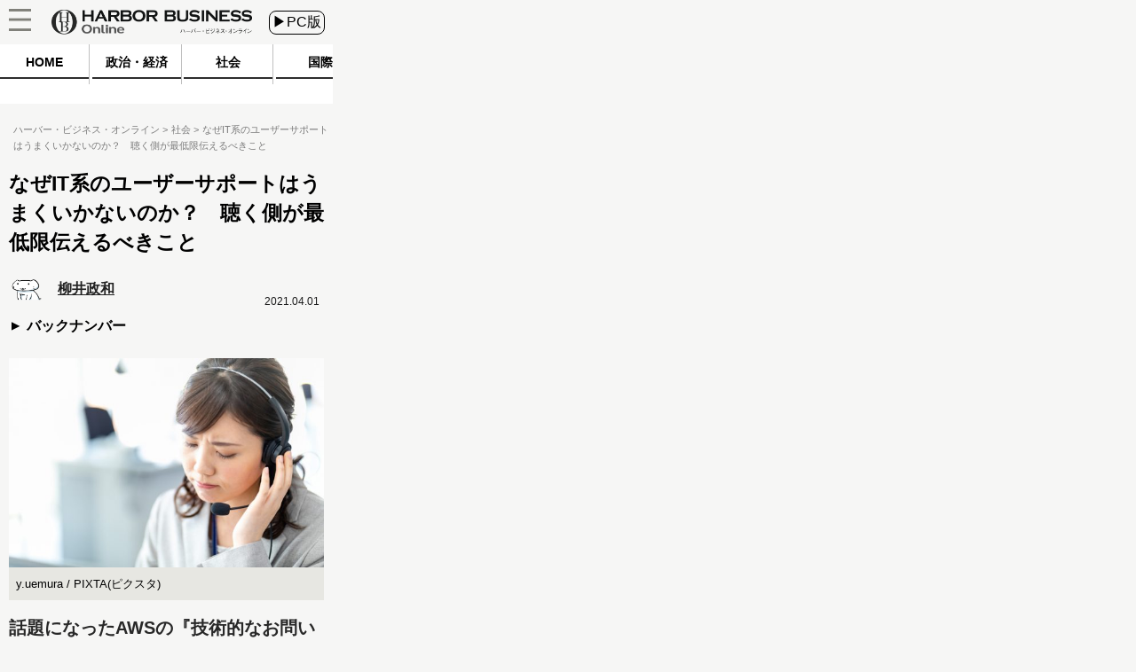

--- FILE ---
content_type: text/html
request_url: https://hbol.jp/241828/?cx_clicks_art_mdl=9_img
body_size: 13484
content:
<!DOCTYPE html>
<html lang="ja">
    <head>
        <!-- Google Tag Manager -->
        <script>(function(w,d,s,l,i){w[l]=w[l]||[];w[l].push({'gtm.start':
                                                              new Date().getTime(),event:'gtm.js'});var f=d.getElementsByTagName(s)[0],
                j=d.createElement(s),dl=l!='dataLayer'?'&l='+l:'';j.async=true;j.src=
                    'https://www.googletagmanager.com/gtm.js?id='+i+dl;f.parentNode.insertBefore(j,f);
                                    })(window,document,'script','dataLayer','GTM-M7PFR8N');</script>
        <!-- End Google Tag Manager -->
                <meta charset="UTF-8" />
        <title>なぜIT系のユーザーサポートはうまくいかないのか？　聴く側が最低限伝えるべきこと « ハーバー・ビジネス・オンライン</title>
                <meta name="author" content="柳井政和" />
                <link rel="stylesheet" type="text/css" media="all" href="https://hbol.jp/wp-content/themes/hbo_2018/static/css/normalize.css?20171110" />
        <link rel="stylesheet" type="text/css" media="all" href="https://hbol.jp/wp-content/themes/hbo_2018/static/css/style.css?1624502679" />

        <link rel="stylesheet" type="text/css" media="all" href="https://hbol.jp/wp-content/themes/hbo_2018_SP/static/css/old.css?1562555942" />
        <link rel="stylesheet" type="text/css" media="all" href="https://hbol.jp/wp-content/themes/hbo_2018_SP/static/css/SP.css?1624502679" />

        <meta name="copyright" content="&copy;扶桑社" />
        <meta name="mixi-check-robots" content="noimage">
         
        <meta name="cXenseParse:fpi-pubday" content="20210401"/>
        <meta name="cXenseParse:fpi-pubmonth" content="202104"/>
        <meta name="cXenseParse:fpi-pubyear" content="2021"/>
        <meta name="cXenseParse:fpi-author" content="柳井政和" />
        <meta name="cXenseParse:fpi-tag" content="ユーザーサポート" />
        <meta name="cXenseParse:fpi-category" content="社会" />
        <meta name="cXenseParse:fpi-series" content="ゲーム開発者が見たギークニュース" />
        <meta name="cXenseParse:fpi-tieup" content="false" />

        <meta property="article:published_time" content="2021-04-01T08:31:46+09:00"/>
        <meta property="article:modified_time" content="2021-04-01T08:31:46+09:00"/>


        <meta name="cXenseParse:pageclass" content="article"/>
        <meta name="cXenseParse:articleid" content="241828"/>

        <meta property="og:title" content="なぜIT系のユーザーサポートはうまくいかないのか？　聴く側が最低限伝えるべきこと « ハーバー・ビジネス・オンライン" />
                <meta property="og:type" content="article" />
                <meta property="og:image" content="https://hbol.jp/wp-content/uploads/2021/03/pixta_64101887_S.jpg" />
        <meta property="fb:app_id" content="245329482260717" />
        
        <link rel="apple-touch-icon" href="https://hbol.jp/wp-content/themes/hbo_2018/static/img/apple-touch-icon-precomposed.png" type="image/png">
        <link rel="apple-touch-icon" href="https://hbol.jp/wp-content/themes/hbo_2018/static/img/apple-touch-icon.png" type="image/png">
        <link rel="apple-touch-icon" sizes="114x114" href="https://hbol.jp/wp-content/themes/hbo_2018/static/img/apple-touch-icon-114x114-precomposed.png" type="image/png">
        <link rel="apple-touch-icon" sizes="114x114" href="https://hbol.jp/wp-content/themes/hbo_2018/static/img/apple-touch-icon-114x114.png" type="image/png">
        <link rel="apple-touch-icon" sizes="120x120" href="https://hbol.jp/wp-content/themes/hbo_2018/static/img/apple-touch-icon-120x120-precomposed.png" type="image/png">
        <link rel="apple-touch-icon" sizes="120x120" href="https://hbol.jp/wp-content/themes/hbo_2018/static/img/apple-touch-icon-120x120.png" type="image/png">
        <link rel="apple-touch-icon" sizes="144x144" href="https://hbol.jp/wp-content/themes/hbo_2018/static/img/apple-touch-icon-144x144-precomposed.png" type="image/png">
        <link rel="apple-touch-icon" sizes="144x144" href="https://hbol.jp/wp-content/themes/hbo_2018/static/img/apple-touch-icon-144x144.png" type="image/png">
        <link rel="apple-touch-icon" sizes="152x152" href="https://hbol.jp/wp-content/themes/hbo_2018/static/img/apple-touch-icon-152x152-precomposed.png" type="image/png">
        <link rel="apple-touch-icon" sizes="152x152" href="https://hbol.jp/wp-content/themes/hbo_2018/static/img/apple-touch-icon-152x152.png" type="image/png">
        <link rel="apple-touch-icon" sizes="180x180" href="https://hbol.jp/wp-content/themes/hbo_2018/static/img/apple-touch-icon-180x180-precomposed.png" type="image/png">
        <link rel="apple-touch-icon" sizes="180x180" href="https://hbol.jp/wp-content/themes/hbo_2018/static/img/apple-touch-icon-180x180.png" type="image/png">
        <link rel="apple-touch-icon" sizes="57x57" href="https://hbol.jp/wp-content/themes/hbo_2018/static/img/apple-touch-icon-57x57-precomposed.png" type="image/png">
        <link rel="apple-touch-icon" sizes="57x57" href="https://hbol.jp/wp-content/themes/hbo_2018/static/img/apple-touch-icon-57x57.png" type="image/png">
        <link rel="apple-touch-icon" sizes="60x60" href="https://hbol.jp/wp-content/themes/hbo_2018/static/img/apple-touch-icon-60x60-precomposed.png" type="image/png">
        <link rel="apple-touch-icon" sizes="60x60" href="https://hbol.jp/wp-content/themes/hbo_2018/static/img/apple-touch-icon-60x60.png" type="image/png">
        <link rel="apple-touch-icon" sizes="72x72" href="https://hbol.jp/wp-content/themes/hbo_2018/static/img/apple-touch-icon-72x72-precomposed.png" type="image/png">
        <link rel="apple-touch-icon" sizes="72x72" href="https://hbol.jp/wp-content/themes/hbo_2018/static/img/apple-touch-icon-72x72.png" type="image/png">
        <link rel="apple-touch-icon" sizes="76x76" href="https://hbol.jp/wp-content/themes/hbo_2018/static/img/apple-touch-icon-76x76-precomposed.png" type="image/png">
        <link rel="apple-touch-icon" sizes="76x76" href="https://hbol.jp/wp-content/themes/hbo_2018/static/img/apple-touch-icon-76x76.png" type="image/png">

        <link rel="icon" sizes="310x150" href="https://hbol.jp/wp-content/themes/hbo_2018/static/img/mstile-310x150.png" type="image/png">
        <link rel="icon" sizes="70x70" href="https://hbol.jp/wp-content/themes/hbo_2018/static/img/mstile-70x70.png" type="image/png">
        <link rel="icon" sizes="310x310" href="https://hbol.jp/wp-content/themes/hbo_2018/static/img/mstile-310x310.png" type="image/png">
        <link rel="icon" sizes="144x144" href="https://hbol.jp/wp-content/themes/hbo_2018/static/img/mstile-144x144.png" type="image/png">
        <link rel="icon" sizes="150x150" href="https://hbol.jp/wp-content/themes/hbo_2018/static/img/mstile-150x150.png" type="image/png">

        <link rel="icon" href="https://hbol.jp/wp-content/themes/hbo_2018/static/img/browserconfig.xml">
        <link rel="icon" href="https://hbol.jp/wp-content/themes/hbo_2018/static/img/favicon.ico">
        <link rel="icon" href="https://hbol.jp/wp-content/themes/hbo_2018/static/img/manifest.json">

        <link rel="icon" sizes="128x128" href="https://hbol.jp/wp-content/themes/hbo_2018/static/img/icon-128x128.png" type="image/png">
        <link rel="icon" sizes="144x144" href="https://hbol.jp/wp-content/themes/hbo_2018/static/img/icon-144x144.png" type="image/png">
        <link rel="icon" sizes="152x152" href="https://hbol.jp/wp-content/themes/hbo_2018/static/img/icon-152x152.png" type="image/png">
        <link rel="icon" sizes="160x160" href="https://hbol.jp/wp-content/themes/hbo_2018/static/img/icon-160x160.png" type="image/png">
        <link rel="icon" sizes="16x16" href="https://hbol.jp/wp-content/themes/hbo_2018/static/img/icon-16x16.png" type="image/png">
        <link rel="icon" sizes="192x192" href="https://hbol.jp/wp-content/themes/hbo_2018/static/img/icon-192x192.png" type="image/png">
        <link rel="icon" sizes="196x196" href="https://hbol.jp/wp-content/themes/hbo_2018/static/img/icon-196x196.png" type="image/png">
        <link rel="icon" sizes="24x24" href="https://hbol.jp/wp-content/themes/hbo_2018/static/img/icon-24x24.png" type="image/png">
        <link rel="icon" sizes="256x256" href="https://hbol.jp/wp-content/themes/hbo_2018/static/img/icon-256x256.png" type="image/png">
        <link rel="icon" sizes="32x32" href="https://hbol.jp/wp-content/themes/hbo_2018/static/img/icon-32x32.png" type="image/png">
        <link rel="icon" sizes="36x36" href="https://hbol.jp/wp-content/themes/hbo_2018/static/img/icon-36x36.png" type="image/png">
        <link rel="icon" sizes="384x384" href="https://hbol.jp/wp-content/themes/hbo_2018/static/img/icon-384x384.png" type="image/png">
        <link rel="icon" sizes="48x48" href="https://hbol.jp/wp-content/themes/hbo_2018/static/img/icon-48x48.png" type="image/png">
        <link rel="icon" sizes="512x512" href="https://hbol.jp/wp-content/themes/hbo_2018/static/img/icon-512x512.png" type="image/png">
        <link rel="icon" sizes="72x72" href="https://hbol.jp/wp-content/themes/hbo_2018/static/img/icon-72x72.png" type="image/png">
        <link rel="icon" sizes="96x96" href="https://hbol.jp/wp-content/themes/hbo_2018/static/img/icon-96x96.png" type="image/png">

        <link rel="icon" sizes="128x128" href="https://hbol.jp/wp-content/themes/hbo_2018/static/img/android-chrome-128x128.png" type="image/png">
        <link rel="icon" sizes="48x48" href="https://hbol.jp/wp-content/themes/hbo_2018/static/img/android-chrome-48x48.png" type="image/png">
        <link rel="icon" sizes="72x72" href="https://hbol.jp/wp-content/themes/hbo_2018/static/img/android-chrome-72x72.png" type="image/png">
        <link rel="icon" sizes="96x96" href="https://hbol.jp/wp-content/themes/hbo_2018/static/img/android-chrome-96x96.png" type="image/png">
        <link rel="icon" sizes="512x512" href="https://hbol.jp/wp-content/themes/hbo_2018/static/img/android-chrome-512x512.png" type="image/png">
        <link rel="icon" sizes="36x36" href="https://hbol.jp/wp-content/themes/hbo_2018/static/img/android-chrome-36x36.png" type="image/png">
        <link rel="icon" sizes="384x384" href="https://hbol.jp/wp-content/themes/hbo_2018/static/img/android-chrome-384x384.png" type="image/png">
        <link rel="icon" sizes="256x256" href="https://hbol.jp/wp-content/themes/hbo_2018/static/img/android-chrome-256x256.png" type="image/png">
        <link rel="icon" sizes="192x192" href="https://hbol.jp/wp-content/themes/hbo_2018/static/img/android-chrome-192x192.png" type="image/png">
        <link rel="icon" sizes="152x152" href="https://hbol.jp/wp-content/themes/hbo_2018/static/img/android-chrome-152x152.png" type="image/png">
        <link rel="icon" sizes="144x144" href="https://hbol.jp/wp-content/themes/hbo_2018/static/img/android-chrome-144x144.png" type="image/png">
        
        <link href="https://plus.google.com/104029019402983388967" rel="publisher" />
        
<!-- META Tags added by Add-Meta-Tags WordPress plugin. Get it at: http://www.g-loaded.eu/ -->
<meta name="description" content="話題になったAWSの『技術的なお問い合わせに関するガイドライン』年度末、年度初めは、慣れない仕事をすることが多い。一年に一度の仕事をしたり、業務の引き継ぎで新しい仕事に触れたりする。そうした時、疑問…" />
<meta property="og:description" content="話題になったAWSの『技術的なお問い合わせに関するガイドライン』年度末、年度初めは、慣れない仕事をすることが多い。一年に一度の仕事をしたり、業務の引き継ぎで新しい仕事に触れたりする。そうした時、疑問…" />
<meta property="twitter:description" content="話題になったAWSの『技術的なお問い合わせに関するガイドライン』年度末、年度初めは、慣れない仕事をすることが多い。一年に一度の仕事をしたり、業務の引き継ぎで新しい仕事に触れたりする。そうした時、疑問…" />
<meta name="keywords" content="社会, ユーザーサポート" />
<meta name="news_keywords" content="社会, ユーザーサポート" />


<link rel='dns-prefetch' href='//s.w.org' />
<link rel="alternate" type="application/rss+xml" title="ハーバー・ビジネス・オンライン &raquo; フィード" href="https://hbol.jp/feed" />
<link rel="alternate" type="application/rss+xml" title="ハーバー・ビジネス・オンライン &raquo; コメントフィード" href="https://hbol.jp/comments/feed" />
<link rel='stylesheet' id='wp-block-library-css'  href='https://hbol.jp/wp-includes/css/dist/block-library/style.min.css?ver=5.2.4' type='text/css' media='all' />
<link rel='stylesheet' id='cptchStylesheet-css'  href='https://hbol.jp/wp-content/plugins/captcha/css/style.css?ver=5.2.4' type='text/css' media='all' />
<link rel='stylesheet' id='contact-form-7-css'  href='https://hbol.jp/wp-content/plugins/contact-form-7/includes/css/styles.css?ver=5.1.4' type='text/css' media='all' />
<link rel='stylesheet' id='toc-screen-css'  href='https://hbol.jp/wp-content/plugins/table-of-contents-plus/screen.min.css?ver=1509' type='text/css' media='all' />
<link rel='stylesheet' id='wpt-twitter-feed-css'  href='https://hbol.jp/wp-content/plugins/wp-to-twitter/css/twitter-feed.css?ver=5.2.4' type='text/css' media='all' />
<script type='text/javascript' src='https://hbol.jp/wp-includes/js/jquery/jquery.js?ver=1.12.4-wp'></script>
<script type='text/javascript' src='https://hbol.jp/wp-includes/js/jquery/jquery-migrate.min.js?ver=1.4.1'></script>
<link rel='https://api.w.org/' href='https://hbol.jp/wp-json/' />
<link rel='prev' title='「コロナは風邪」論者が自らも感染。「地獄」と語る壮絶な闘病生活の果てに感じたこと' href='https://hbol.jp/241769' />
<link rel='next' title='売れないラッパーはいない。『売れない売り方』があるだけだ。コピーライター・アスベストが考えるラッパーの売り方＜ダメリーマン成り上がり道　＃41＞' href='https://hbol.jp/241648' />
<link rel="canonical" href="https://hbol.jp/241828" />
<link rel='shortlink' href='https://hbol.jp/?p=241828' />
<link rel="alternate" type="application/json+oembed" href="https://hbol.jp/wp-json/oembed/1.0/embed?url=https%3A%2F%2Fhttps://hbol.jp%2F241828" />
<link rel="alternate" type="text/xml+oembed" href="https://hbol.jp/wp-json/oembed/1.0/embed?url=https%3A%2F%2Fhttps://hbol.jp%2F241828&#038;format=xml" />
<link rel="stylesheet" type="text/css" media="all" href="https://hbol.jp/wp-content/plugins/single-post-widget/style.css" />
                <meta name="twitter:card" content="summary_large_image">
        <meta name="twitter:site" content="@hboljp">
        <meta name="twitter:title" content="なぜIT系のユーザーサポートはうまくいかないのか？　聴く側が最低限伝えるべきこと « ハーバー・ビジネス・オンライン">
        <meta name="twitter:image" content="https://hbol.jp/wp-content/uploads/2021/03/pixta_64101887_S.jpg">
        
        <script type='text/javascript'>
            jQuery(window).load(function(){
                $sp_ad_head = jQuery('#sp_ad_head');
                $textwidget = jQuery('#sp_ad_head>.textwidget');
                $transform = jQuery($textwidget).css('transform').match(/\((.+)\)/)[1].split(', ')[0];
                if($transform != undefined && jQuery($sp_ad_head).height() * $transform != 0){
                    jQuery($sp_ad_head).height(jQuery($sp_ad_head).height() * $transform);
                    jQuery($textwidget).css('visibility','visible');
                }else{
                    jQuery($textwidget).css('visibility','visible');
                }
            });

        </script>
        <script type='text/javascript' src='https://hbol.jp/wp-includes/js/jquery/jquery.js?ver=1.4.4'></script>
        <script type='text/javascript' src='https://hbol.jp/wp-content/themes/hbo_2018_SP/sp.js?1'></script>
        <script type="text/javascript" async="" src="https://cdn.treasuredata.com/sdk/1.7.1/td.min.js"></script>
        <script id="facebook-jssdk" src="//connect.facebook.net/ja_JP/sdk.js#xfbml=1&amp;version=v2.5"></script>

        <meta name="msapplication-TileColor" content="#ff2472">
        <meta name="theme-color" content="#ffffff">
        <meta property="og:locale" content="ja_JP">
        <meta property="og:type" content="website">
        <link rel="dns-prefetch" href="//ajax.googleapis.com">
        <link rel="dns-prefetch" href="//maxcdn.bootstrapcdn.com">
        <link rel="dns-prefetch" href="//s.w.org">
        <link href='https://fonts.googleapis.com/css?family=Lato:400,400italic' rel='stylesheet' type='text/css'>

        <!-- /wp_head -->
        <script src="//scdn.line-apps.com/n/line_it/thirdparty/loader.min.js" async="async" defer="defer"></script>
        <meta name="viewport" content="width=375px">
                
			<div class="textwidget"><script type="text/javascript" src="//csm.cxpublic.com/Fusosha.js"></script></div>
		
    </head>
    <body class="main-color">
        <!-- Google Tag Manager (noscript) -->
        <noscript><iframe src="https://www.googletagmanager.com/ns.html?id=GTM-M7PFR8N"
                          height="0" width="0" style="display:none;visibility:hidden"></iframe></noscript>
        <!-- End Google Tag Manager (noscript) -->
                <div id="wrapper"></div>
        <div class="outer-header">
            <div id="header-mover">
                <header class="header main-color Horizontal">
                    <div class="hedder-inner Horizontal">
                        <h1><a href="https://hbol.jp/" alt="ハーバー・ビジネス・オンライン">
                            <div class="header_logo img-div"></div>
                            </a>
                        </h1>
                        <a href="https://hbol.jp/pc/241828">
                            <div class="change_device">
                                ▶PC版
                            </div>
                        </a>
                        <div class="icon_menu">
                            <div class="menu">
                                <div id="header">
                                    <p id="openMenu">
                                        <a href="#">
                                            <div class="menu image-div"></div>
                                        </a>
                                    </p>
                                </div>

<!-- cached_time=2021-06-24 11:44:41 name:sp_hmb-navi-->
                                <div id="layerMenu">
                                    <img id="closeMenu" src="https://hbol.jp/wp-content/themes/hbo_2018_SP/static/img/close.png" alt="閉じる" width="37" height="37">
                                    <ul>
                                                <li>
                                                    <span class="menu-square"></span>
                                                    <a href="https://hbol.jp/category/political?cx_clicks_hmb-navi=political">
                                                        政治・経済                                                    </a>
                                                    >
                                                    </li>
                                                                                                    <li>
                                                    <span class="menu-square"></span>
                                                    <a href="https://hbol.jp/category/society?cx_clicks_hmb-navi=society">
                                                        社会                                                    </a>
                                                    >
                                                    </li>
                                                                                                    <li>
                                                    <span class="menu-square"></span>
                                                    <a href="https://hbol.jp/category/global?cx_clicks_hmb-navi=global">
                                                        国際                                                    </a>
                                                    >
                                                    </li>
                                                                                                    <li>
                                                    <span class="menu-square"></span>
                                                    <a href="https://hbol.jp/category/it?cx_clicks_hmb-navi=it">
                                                        科学                                                    </a>
                                                    >
                                                    </li>
                                                                                                    <li>
                                                    <span class="menu-square"></span>
                                                    <a href="https://hbol.jp/category/lifehack?cx_clicks_hmb-navi=lifehack">
                                                        カルチャー・スポーツ                                                    </a>
                                                    >
                                                    </li>
                                                                                            <li>
                                        </li>
                                    </ul>
                                </div>

<!-- sp_hmb-navi end -->

<!-- 1624535081 -->
                            </div>
                        </div>
                    </div>
                </header>
            </div>
        </div>

<!-- cached_time=2021-06-24 11:44:41 name:sp_global-navi_-->
            <div class="category-list">
                <div class="category-scroll">
                    <div class="category">
                        <a href="https://hbol.jp/?cx_clicks_gl-navi=/">
                            <div class="home">
                                HOME
                            </div>
                            <div class="category-under-line"></div>
                        </a>
                                                <a href="https://hbol.jp/category/political?cx_clicks_gl-navi=political">
                        <div class="political">
                                政治・経済                        </div>
                        <div class="category-under-line"></div>
                        </a>
                        <a href="https://hbol.jp/category/society?cx_clicks_gl-navi=society">
                        <div class="society">
                                社会                        </div>
                        <div class="category-under-line"></div>
                        </a>
                        <a href="https://hbol.jp/category/global?cx_clicks_gl-navi=global">
                        <div class="global">
                                国際                        </div>
                        <div class="category-under-line"></div>
                        </a>
                        <a href="https://hbol.jp/category/it?cx_clicks_gl-navi=it">
                        <div class="it">
                                科学                        </div>
                        <div class="category-under-line"></div>
                        </a>
                        <a href="https://hbol.jp/category/lifehack?cx_clicks_gl-navi=lifehack">
                        <div class="lifehack">
                                カルチャー・スポーツ                        </div>
                        <div class="category-under-line"></div>
                        </a>

                    </div>
                </div>
                <script>
                    jQuery('.category-scroll').scrollLeft(jQuery('.selected').offset().left);

                </script>
            </div>

<!-- sp_global-navi_ end -->

<!-- 1624535081 -->

            <div class="mainColumnBannerArea">
                            </div>
                        <div class="Breadcrumb">
                <!-- パンくず -->
<div id="breadcrumbs" itemprop="itemListElement" itemscope="" itemtype="https://schema.org/ListItem">
<span>
        <a itemprop="item" href="https://hbol.jp/">

        <span itemprop="name">
            ハーバー・ビジネス・オンライン
        </span>
    </a>

    <meta itemprop="position" content="1" />
</span>

<span>
        <a itemprop="item" href="https://hbol.jp/category/society">

        <span itemprop="name">
            社会
        </span>
    </a>

    <meta itemprop="position" content="2" />
</span>

<span>
        <span itemprop="name">
            なぜIT系のユーザーサポートはうまくいかないのか？　聴く側が最低限伝えるべきこと
        </span>
    <meta itemprop="position" content="3" />
</span>
</div>
<!-- パンくず -->
            </div>
            

<div class="post-content">

<div class="main-column">
    <div class="post-title">
        <h1>なぜIT系のユーザーサポートはうまくいかないのか？　聴く側が最低限伝えるべきこと</h1>
            </div>
        <div class="under-title">
        <div>
                    <div class="under_title_left">
                
<!-- cached_time=2021-06-24 15:31:09 name:writer7787_info-sp_1_-->
            <div class="writer-info">
<a href="https://hbol.jp/hbo_comment_people/%e6%9f%b3%e4%ba%95%e6%94%bf%e5%92%8c">                    <div class="writer-img image-div" style="background-image: url('https://hbol.jp/wp-content/uploads/2019/04/logo_hbol_blank.png' );"></div>
</a>
<a href="https://hbol.jp/hbo_comment_people/%e6%9f%b3%e4%ba%95%e6%94%bf%e5%92%8c">                <div class="writer-name">
                    柳井政和                </div>
</a>
            </div>
            
<!-- writer7787_info-sp_1_ end -->

<!-- 0 -->
                <a href="https://hbol.jp/hbo_comment_people/%e6%9f%b3%e4%ba%95%e6%94%bf%e5%92%8c">
                    <div class="back-number">
                        バックナンバー
                    </div>
                </a>
            </div>
                </div>
        <div class="content-date">2021.04.01</div>
    </div>
    <div class="post-container" data-cx-area="post">
        <div id="attachment_241836" style="width: 560px" class="wp-caption aligncenter"><img aria-describedby="caption-attachment-241836" src="https://hbol.jp/wp-content/uploads/2021/03/pixta_64101887_S-550x366.jpg" alt="コールセンター" width="550" height="366" class="size-large wp-image-241836" srcset="https://hbol.jp/wp-content/uploads/2021/03/pixta_64101887_S-550x366.jpg 550w, https://hbol.jp/wp-content/uploads/2021/03/pixta_64101887_S-300x200.jpg 300w, https://hbol.jp/wp-content/uploads/2021/03/pixta_64101887_S.jpg 640w" sizes="(max-width: 550px) 100vw, 550px" /><p id="caption-attachment-241836" class="wp-caption-text">y.uemura / PIXTA(ピクスタ)</p></div><div id="1"><h2>話題になったAWSの『技術的なお問い合わせに関するガイドライン』</h2><div class="under-h2"><div class="left_bar"></div><div class="right_bar"></div></div></div>

　年度末、年度初めは、慣れない仕事をすることが多い。一年に一度の仕事をしたり、業務の引き継ぎで新しい仕事に触れたりする。そうした時、疑問に突き当たり、自分一人では解決できず、必要に迫られて他人に質問する。

　そうした繁忙期の質問だけでなく、ITシスステムの不具合や、業務のトラブルなどで質問することは日々起きる。特に、新型コロナウイルス流行以降は、ネットワーク越しにやり取りすることが増えた。

　そうした質問を、メールなどの文書にして送り、素早い回答を得るには一定のノウハウが要る。適切な情報を届けて、サポート担当者が回答しやすくする。そのためには、目の前にいない人間に、こちらが直面している状況を過不足なく伝える必要がある。

　相手にとって必要な情報が不足していれば、確認のために無駄なやり取りが発生する。最初から全て揃っていれば、短時間でレスポンスがもらえる。

　少し前に、AWS（Amazon Web Services）の<a href="https://aws.amazon.com/jp/premiumsupport/tech-support-guidelines/" target="_blank" rel="noopener noreferrer">技術的なお問い合わせに関するガイドライン</a>が話題になった。Amazon のクラウドコンピューティングサービスの技術的な質問をする際の文書の書き方をまとめたものだ。

　目次の大項目を見ると「解決したい課題を明確にする」「状況を正確に共有する」「経緯を共有する」という項目がある。上記のページには、悪い例文とよい例文まで載っている。日々、大量の問い合わせを受けていて、その対応に苦慮している様子が想像できる。

　私自身、昔『めもりーくりーなー』というオンラインソフトを公開していて、大量のユーザーサポートメールを受け取っていた。そのため、ユーザーサポートの難しさは骨身に染みている。今回は、コロナ時代にも役立つであろう、こうした技術的な問い合わせについての話をする。

<div id="2"><div class="fluct_center post_ad no_ws"></div><h2>遠隔ユーザーサポートの難しさ</h2><div class="under-h2"><div class="left_bar"></div><div class="right_bar"></div></div></div>

　質問者と回答者が同じ場所にいないとする。その状態で、技術的な疑問やトラブルについて質問して回答することは、なかなか難しい。なぜ難しいのかは、いくつかの要因がある。

　一つ目は、<strong>人間にとって、離れた場所の人に、自分の状況を説明するのは、かなりイレギュラーな状況</strong>だということだ。人類が、離れた人とコミュニケーションできるようになったのは極めて最近である。そのため、多くの人にとって不慣れなことだ。

　たとえば目の前にいる人に「困った」と言って、自分の状況を伝えるのは簡単だ。相手も同じ場所にいれば、その困った状況が見えているからだ。しかし、遠隔地にいる人に同じように話しかけても、何が困っているのか分からない。その状態が見えていないからだ。

　メールで「困っているのですが、どうすればよいのでしょうか」とだけ書いてくる人は、非常に多い。メールを受け取った人は「何がどう困っているのでしょう」と聞き返すことになる。自分と他人が見えているものは違う。この切り分けが、想像以上に難しいのだ。

　二つ目は<strong>「相手が必要な情報が何なのか分からない」という問題</strong>だ。たとえばソフトウェアのユーザーサポートだと、実行環境、バージョン、手順、結果、エラーメッセージ、再現性などが知りたい。

　しかし、IT業界以外の人だと、こうした情報への解像度が低い。そのため「止まりました」というのが、その人が把握している情報の全てだったりする。OSについて質問しても「パソコンです」という答えが返ってきたりする。Webブラウザーについて質問すると「Yahoo!です」と返答があったりする。

　こうした違いがあるために、質問を送る側は、ユーザーサポート担当者が欲しい情報について想像することはできない。この点で、質問者を責めることはできない。

　三つ目は、<strong>適切な質問を組み立てる難しさ</strong>だ。その業界にいない人は、その業界固有の専門用語を知らず、基礎知識も持っていない。そのため、問題だと思っていることを、他人と共有するのが困難なことが多い。

　たとえば、普段パソコンを使っていない人が、意図せずCtrl+Sを押してしまい、ファイル保存ダイアログが出てきたとする。ダイアログの名称も分からず、ファイル名を付けて保存するという常識も知らなかったとする。

　そのユーザーが「何かよく分からないものが表示された」と問い合わせをしたとする。サポートする側が、どんな問題が起きているのか瞬時に把握するのは困難だ。

　三つほど難しさの要因を挙げたが、その解決方法は、業界によって違う。ソフトウェアのユーザーサポートや、プログラミング系のＱ＆Ａについては、ある程度の共通認識が業界にある。遠隔での質疑応答の参考になる、その内容について書いていこう。

<div class="post-pager Horizontal"><a href="https://hbol.jp/241828/2"><div class="next-page"><div>次のページ&nbsp;</div></div><span class="next-title">ソフトウェアのサポートで解決を目指すために必要なのは……</span></a></div>     </div>
    
<div class="post-pager">
    <div class="pager-list">
        <div class="Horizontal">
             <span class="post-page-numbers current" aria-current="page"><div class="pager-num">1</div></span> <a href="https://hbol.jp/241828/2" class="post-page-numbers"><div class="pager-num">2</div></a> <a href="https://hbol.jp/241828/3" class="post-page-numbers"><div class="pager-num">3</div></a>        </div>
    </div><!-- pager-num-->
</div><!--post-pager-->

<div class="last-series">
    <div class="title-text">
        この連載の前回記事
    </div>
        <div class="last-series-post Horizontal">
        <div class="sp-widget post-img image-div" style="background-image: url(https://hbol.jp/wp-content/uploads/2021/03/AE9BD24D-8EAB-4171-900B-3782E83ACD85.jpeg);">
        </div>
        <div>
            <div class="post-container">
                <a href="https://hbol.jp/240800?cx_clicks_last_artmdl=title">
                    <h3>
                        他者への攻撃や報道阻止に使われる「SNSの著作権フィルター」。米警察が活動家のライブ配信を阻止した事例から考える                    </h3>
                </a>
            </div>
        </div>
    </div>
    <div class="post-date">
        2021.03.12    </div>
    <div class="move-series Horizontal center">

        <div class="first">
            
            <a href="https://hbol.jp/185827?cx_clicks_last_artmdl=oldest_art">
                <div>一番最初の記事</div>
                
            </a>
        </div>
        <div class="prev">
            
            <a href="https://hbol.jp/240800?cx_clicks_last_artmdl=last_art"><div>前の記事</div>
            </a>
            
        </div>
        <div class="next">
                        <a href="https://hbol.jp/242284?cx_clicks_last_artmdl=next_art"><div>次の記事&nbsp;</div>
            </a>
                    </div>
    </div>
    <div class="series-name center">
        <a href="https://hbol.jp/hbo_series_group_name/%e3%82%b2%e3%83%bc%e3%83%a0%e9%96%8b%e7%99%ba%e8%80%85%e3%81%8c%e8%a6%8b%e3%81%9f%e3%82%ae%e3%83%bc%e3%82%af%e3%83%8b%e3%83%a5%e3%83%bc%e3%82%b9?cx_clicks_last_artmdl=art_list">ゲーム開発者が見たギークニュースの一覧へ
        </a>
    </div>
</div>
<div class="tag-box">
                <div class="bold">ハッシュタグ</div>
    <div class="tag-list">
        <a href="https://hbol.jp/tag/%e3%83%a6%e3%83%bc%e3%82%b6%e3%83%bc%e3%82%b5%e3%83%9d%e3%83%bc%e3%83%88"><span class="tag">&nbspユーザーサポート</span></a>    </div>
</div>
<div class="sns-box">
    <div class="social-share-box Horizontal">
        <a href="http://twitter.com/share?text=%E3%81%AA%E3%81%9CIT%E7%B3%BB%E3%81%AE%E3%83%A6%E3%83%BC%E3%82%B6%E3%83%BC%E3%82%B5%E3%83%9D%E3%83%BC%E3%83%88%E3%81%AF%E3%81%86%E3%81%BE%E3%81%8F%E3%81%84%E3%81%8B%E3%81%AA%E3%81%84%E3%81%AE%E3%81%8B%EF%BC%9F%E3%80%80%E8%81%B4%E3%81%8F%E5%81%B4%E3%81%8C%E6%9C%80%E4%BD%8E%E9%99%90%E4%BC%9D%E3%81%88%E3%82%8B%E3%81%B9%E3%81%8D%E3%81%93%E3%81%A8+%7C+%E3%83%8F%E3%83%BC%E3%83%90%E3%83%BC%E3%83%BB%E3%83%93%E3%82%B8%E3%83%8D%E3%82%B9%E3%83%BB%E3%82%AA%E3%83%B3%E3%83%A9%E3%82%A4%E3%83%B3&url=https://hbol.jp/241828&via=hboljp" target="_blank">
            <p class="twitter"></p>
        </a>
        <a href="https://www.facebook.com/sharer/sharer.php?u=https://hbol.jp/241828&t=%E3%81%AA%E3%81%9CIT%E7%B3%BB%E3%81%AE%E3%83%A6%E3%83%BC%E3%82%B6%E3%83%BC%E3%82%B5%E3%83%9D%E3%83%BC%E3%83%88%E3%81%AF%E3%81%86%E3%81%BE%E3%81%8F%E3%81%84%E3%81%8B%E3%81%AA%E3%81%84%E3%81%AE%E3%81%8B%EF%BC%9F%E3%80%80%E8%81%B4%E3%81%8F%E5%81%B4%E3%81%8C%E6%9C%80%E4%BD%8E%E9%99%90%E4%BC%9D%E3%81%88%E3%82%8B%E3%81%B9%E3%81%8D%E3%81%93%E3%81%A8+%7C+%E3%83%8F%E3%83%BC%E3%83%90%E3%83%BC%E3%83%BB%E3%83%93%E3%82%B8%E3%83%8D%E3%82%B9%E3%83%BB%E3%82%AA%E3%83%B3%E3%83%A9%E3%82%A4%E3%83%B3"  target="_blank">
            <p class="facebook"></p>
        </a>
        <a href="https://b.hatena.ne.jp/entry/s/hbol.jp/241828" data-hatena-bookmark-layout="touch-counter" title="このエントリーをはてなブックマークに追加">
            <p class="hatena">
                <span>B!</span><br>ブックマーク
            </p>
        </a>
    </div>
</div>
<div class="entryInfo Horizontal">
    <div class="social Horizontal" ><div class="twitter"><a href="https://twitter.com/share"  class="twitter-share-button">Tweet</a><script>!function(d,s,id){var js,fjs=d.getElementsByTagName(s)[0],p=/^http:/.test(d.location)?"http":"https";if(!d.getElementById(id)){js=d.createElement(s);js.id=id;js.src=p+"://platform.twitter.com/widgets.js";fjs.parentNode.insertBefore(js,fjs);}}(document, "script", "twitter-wjs");</script></div><div class="facebook"><iframe src="//www.facebook.com/plugins/like.php?app_id=212859455400994&amp;href=https%3A%2F%2Fhbol.jp%2F241828&amp;send=false&amp;layout=button_count&amp;width=450&amp;show_faces=true&amp;action=like&amp;colorscheme=light&amp;font&amp;height=21" scrolling="no" frameborder="0" style="border:none; overflow:hidden; width:450px; height:21px;" allowtransparency="true"></iframe></div><div class="hatena"><a href="http://b.hatena.ne.jp/entry/https://hbol.jp/241828" class="hatena-bookmark-button" data-hatena-bookmark-title="なぜIT系のユーザーサポートはうまくいかないのか？　聴く側が最低限伝えるべきこと" data-hatena-bookmark-layout="standard" title="このエントリーをはてなブックマークに追加"><img src="//b.st-hatena.com/images/entry-button/button-only.gif" alt="このエントリーをはてなブックマークに追加" width="20" height="20" style="border: none;" /></a><script type="text/javascript" src="//b.st-hatena.com/js/bookmark_button.js" charset="utf-8" async="async"></script></div></div></div>
</div>

<div class="page-single_1stRec">
    </div>
<div class="sp-post"><div style="display:none;">バナー　日本を壊した安倍政権</div>			<div class="textwidget"><div style="height:20px;"></div>
<a href="https://www.amazon.co.jp/dp/4594086748/ref=as_li_ss_tl?ie=UTF8&#038;linkCode=ll1&#038;tag=hbol-22&#038;linkId=016cdd410575e977a5ab784a7ca30b40&#038;language=ja_JP" rel="noopener noreferrer" target="_blank"><img src="https://hbol.jp/wp-content/uploads/2020/12/abeseiken_02-e1611211590639.jpg"  /></a></div>
		</div><div class="new-post right-content-container post-list">
                    <div class="widget-head" style="text-align:center">
        新着記事    </div>
                     <div class="post-list top">
                     <div class="post-div Horizontal">
                         <div class="post-text">
                                 <a href="https://hbol.jp/242764?cx_clicks_art_mdl=1_title">
                                     <div class="entry-title">
                                         <h2>
                                             ハーバービジネスオンライン編集部からのお知らせ
                                         </h2>
                                     </div>
                                 </a>
                                 <div class="post-first-line Horizontal">
                                     <div class="content-date">
                                         2021.05.07
                                     </div>
                                     <div class="category-text-political">
                                         政治・経済
                                     </div>
                                 </div>
                                 <div class="Horizontal">
                                                                          <a href="https://hbol.jp/hbo_comment_people/?cx_clicks_art_mdl=1_author">
                                                                                  <div class="writer-info">
                                                                                          <div class="writer-name">
                                                                                              </div>
                                         </div>
                                                                              </a>
                                     
                                 </div>
                         </div>
                                                  <a href="https://hbol.jp/242764?cx_clicks_art_mdl=1_img">

                             <div class="thumbnail-img image-div" style="background-image: url(https://hbol.jp/wp-content/uploads/2021/05/HBO_logo_sandan-e1620364694912-177x144.jpg);">
                                                              </div>
                         </a>
                     </div>

                     <div class="post-div Horizontal">
                         <div class="post-text">
                                 <a href="https://hbol.jp/242727?cx_clicks_art_mdl=2_title">
                                     <div class="entry-title">
                                         <h2>
                                             コロナ禍でむしろ沁みる「全員悪人」の祭典。映画『ジェントルメン』の魅力
                                         </h2>
                                     </div>
                                 </a>
                                 <div class="post-first-line Horizontal">
                                     <div class="content-date">
                                         2021.05.07
                                     </div>
                                     <div class="category-text-lifehack">
                                         カルチャー・スポーツ
                                     </div>
                                 </div>
                                 <div class="Horizontal">
                                                                          <a href="https://hbol.jp/hbo_comment_people/%e3%83%92%e3%83%8a%e3%82%bf%e3%82%ab?cx_clicks_art_mdl=2_author">
                                                                                  <div class="writer-info">
                                                                                          <div class="writer-name">
                                                 ヒナタカ                                             </div>
                                         </div>
                                                                              </a>
                                     
                                 </div>
                         </div>
                                                  <a href="https://hbol.jp/242727?cx_clicks_art_mdl=2_img">

                             <div class="thumbnail-img image-div" style="background-image: url(https://hbol.jp/wp-content/uploads/2021/05/75c140d3601436d9bf49d9f8aa3af58a-180x144.jpg);">
                                                              </div>
                         </a>
                     </div>

                     <div class="post-div Horizontal">
                         <div class="post-text">
                                 <a href="https://hbol.jp/242743?cx_clicks_art_mdl=3_title">
                                     <div class="entry-title">
                                         <h2>
                                             頻発する「検索汚染」とキーワードによる検索の限界
                                         </h2>
                                     </div>
                                 </a>
                                 <div class="post-first-line Horizontal">
                                     <div class="content-date">
                                         2021.05.07
                                     </div>
                                     <div class="category-text-society">
                                         社会
                                     </div>
                                 </div>
                                 <div class="Horizontal">
                                                                          <a href="https://hbol.jp/hbo_comment_people/%e6%9f%b3%e4%ba%95%e6%94%bf%e5%92%8c?cx_clicks_art_mdl=3_author">
                                                                                  <div class="writer-info">
                                             
                                             <div class="writer-img image-div" style="background-image: url('https://hbol.jp/wp-content/uploads/2019/04/logo_hbol_blank-50x50.png' );">
                                             </div>

                                                                                          <div class="writer-name">
                                                 柳井政和                                             </div>
                                         </div>
                                                                              </a>
                                     
                                 </div>
                         </div>
                                                  <a href="https://hbol.jp/242743?cx_clicks_art_mdl=3_img">

                             <div class="thumbnail-img image-div" style="background-image: url(https://hbol.jp/wp-content/uploads/2021/05/pixta_58348604_S-180x144.jpg);">
                                                              </div>
                         </a>
                     </div>

                     <div class="post-div Horizontal">
                         <div class="post-text">
                                 <a href="https://hbol.jp/242729?cx_clicks_art_mdl=4_title">
                                     <div class="entry-title">
                                         <h2>
                                             ロンドン再封鎖16週目。最終回・英国社会は「新たな段階」に。＜入江敦彦の『足止め喰らい日記』嫌々乍らReturns＞
                                         </h2>
                                     </div>
                                 </a>
                                 <div class="post-first-line Horizontal">
                                     <div class="content-date">
                                         2021.05.07
                                     </div>
                                     <div class="category-text-global">
                                         国際
                                     </div>
                                 </div>
                                 <div class="Horizontal">
                                                                          <a href="https://hbol.jp/hbo_comment_people/atsuhiko-irie?cx_clicks_art_mdl=4_author">
                                                                                  <div class="writer-info">
                                             
                                             <div class="writer-img image-div" style="background-image: url('https://hbol.jp/wp-content/uploads/2020/10/HBOpro-50x50.jpg' );">
                                             </div>

                                                                                          <div class="writer-name">
                                                 入江敦彦                                             </div>
                                         </div>
                                                                              </a>
                                     
                                 </div>
                         </div>
                                                  <a href="https://hbol.jp/242729?cx_clicks_art_mdl=4_img">

                             <div class="thumbnail-img image-div" style="background-image: url(https://hbol.jp/wp-content/uploads/2021/05/A20210430aoki-180x144.jpg);">
                                                              </div>
                         </a>
                     </div>

                     <div class="post-div Horizontal">
                         <div class="post-text">
                                 <a href="https://hbol.jp/242759?cx_clicks_art_mdl=5_title">
                                     <div class="entry-title">
                                         <h2>
                                             仮想通貨は“仮想”な存在なのか？　拡大する現実世界への影響
                                         </h2>
                                     </div>
                                 </a>
                                 <div class="post-first-line Horizontal">
                                     <div class="content-date">
                                         2021.05.07
                                     </div>
                                     <div class="category-text-political">
                                         政治・経済
                                     </div>
                                 </div>
                                 <div class="Horizontal">
                                                                          <a href="https://hbol.jp/hbo_comment_people/%e6%9f%b3%e4%ba%95%e6%94%bf%e5%92%8c?cx_clicks_art_mdl=5_author">
                                                                                  <div class="writer-info">
                                             
                                             <div class="writer-img image-div" style="background-image: url('https://hbol.jp/wp-content/uploads/2019/04/logo_hbol_blank-50x50.png' );">
                                             </div>

                                                                                          <div class="writer-name">
                                                 柳井政和                                             </div>
                                         </div>
                                                                              </a>
                                     
                                 </div>
                         </div>
                                                  <a href="https://hbol.jp/242759?cx_clicks_art_mdl=5_img">

                             <div class="thumbnail-img image-div" style="background-image: url(https://hbol.jp/wp-content/uploads/2021/05/pixta_36523697_S-180x144.jpg);">
                                                              </div>
                         </a>
                     </div>

                     <div class="post-div Horizontal">
                         <div class="post-text">
                                 <a href="https://hbol.jp/242737?cx_clicks_art_mdl=6_title">
                                     <div class="entry-title">
                                         <h2>
                                             漫画『進撃の巨人』で政治のエッセンスを。 良質なエンターテイメントは「政治離れ」の処方箋
                                         </h2>
                                     </div>
                                 </a>
                                 <div class="post-first-line Horizontal">
                                     <div class="content-date">
                                         2021.05.07
                                     </div>
                                     <div class="category-text-lifehack">
                                         カルチャー・スポーツ
                                     </div>
                                 </div>
                                 <div class="Horizontal">
                                                                          <a href="https://hbol.jp/hbo_comment_people/%e4%ba%95%e7%94%b0-%e7%9c%9f%e4%ba%ba?cx_clicks_art_mdl=6_author">
                                                                                  <div class="writer-info">
                                                                                          <div class="writer-name">
                                                 井田 真人                                             </div>
                                         </div>
                                                                              </a>
                                     
                                 </div>
                         </div>
                                                  <a href="https://hbol.jp/242737?cx_clicks_art_mdl=6_img">

                             <div class="thumbnail-img image-div" style="background-image: url(https://hbol.jp/wp-content/uploads/2021/05/pixta_75228391_S-180x144.jpg);">
                                                              </div>
                         </a>
                     </div>

                     <div class="post-div Horizontal">
                         <div class="post-text">
                                 <a href="https://hbol.jp/242722?cx_clicks_art_mdl=7_title">
                                     <div class="entry-title">
                                         <h2>
                                             上司の「応援」なんて部下には響かない！？　今すぐ職場に導入するべきモチベーションアップの方法
                                         </h2>
                                     </div>
                                 </a>
                                 <div class="post-first-line Horizontal">
                                     <div class="content-date">
                                         2021.05.07
                                     </div>
                                     <div class="category-text-society">
                                         社会
                                     </div>
                                 </div>
                                 <div class="Horizontal">
                                                                          <a href="https://hbol.jp/hbo_comment_people/%e5%b1%b1%e6%9c%ac%e3%83%9e%e3%82%b5%e3%83%a4?cx_clicks_art_mdl=7_author">
                                                                                  <div class="writer-info">
                                                                                          <div class="writer-name">
                                                 山本マサヤ                                             </div>
                                         </div>
                                                                              </a>
                                     
                                 </div>
                         </div>
                                                  <a href="https://hbol.jp/242722?cx_clicks_art_mdl=7_img">

                             <div class="thumbnail-img image-div" style="background-image: url(https://hbol.jp/wp-content/uploads/2021/05/pexels-andrea-piacquadio-3791136-180x144.jpg);">
                                                              </div>
                         </a>
                     </div>

                     <div class="post-div Horizontal">
                         <div class="post-text">
                                 <a href="https://hbol.jp/242717?cx_clicks_art_mdl=8_title">
                                     <div class="entry-title">
                                         <h2>
                                             64bitへのWindowsの流れ。そして、32bit版Windowsの終焉
                                         </h2>
                                     </div>
                                 </a>
                                 <div class="post-first-line Horizontal">
                                     <div class="content-date">
                                         2021.05.06
                                     </div>
                                     <div class="category-text-society">
                                         社会
                                     </div>
                                 </div>
                                 <div class="Horizontal">
                                                                          <a href="https://hbol.jp/hbo_comment_people/%e6%9f%b3%e4%ba%95%e6%94%bf%e5%92%8c?cx_clicks_art_mdl=8_author">
                                                                                  <div class="writer-info">
                                             
                                             <div class="writer-img image-div" style="background-image: url('https://hbol.jp/wp-content/uploads/2019/04/logo_hbol_blank-50x50.png' );">
                                             </div>

                                                                                          <div class="writer-name">
                                                 柳井政和                                             </div>
                                         </div>
                                                                              </a>
                                     
                                 </div>
                         </div>
                                                  <a href="https://hbol.jp/242717?cx_clicks_art_mdl=8_img">

                             <div class="thumbnail-img image-div" style="background-image: url(https://hbol.jp/wp-content/uploads/2021/05/pixta_21532110_S-180x144.jpg);">
                                                              </div>
                         </a>
                     </div>

                     <div class="post-div Horizontal">
                         <div class="post-text">
                                 <a href="https://hbol.jp/242708?cx_clicks_art_mdl=9_title">
                                     <div class="entry-title">
                                         <h2>
                                             再び訪れる「就職氷河期」。縁故優遇政権を終わらせるのは今
                                         </h2>
                                     </div>
                                 </a>
                                 <div class="post-first-line Horizontal">
                                     <div class="content-date">
                                         2021.05.06
                                     </div>
                                     <div class="category-text-political">
                                         政治・経済
                                     </div>
                                 </div>
                                 <div class="Horizontal">
                                                                          <a href="https://hbol.jp/hbo_comment_people/%e3%81%bc%e3%81%86%e3%81%94%e3%81%aa%e3%81%a4%e3%81%93?cx_clicks_art_mdl=9_author">
                                                                                  <div class="writer-info">
                                                                                          <div class="writer-name">
                                                 ぼうごなつこ                                             </div>
                                         </div>
                                                                              </a>
                                     
                                 </div>
                         </div>
                                                  <a href="https://hbol.jp/242708?cx_clicks_art_mdl=9_img">

                             <div class="thumbnail-img image-div" style="background-image: url(https://hbol.jp/wp-content/uploads/2021/05/202104211-e1620206316975-157x144.jpg);">
                                                              </div>
                         </a>
                     </div>

                     <div class="post-div Horizontal">
                         <div class="post-text">
                                 <a href="https://hbol.jp/242592?cx_clicks_art_mdl=10_title">
                                     <div class="entry-title">
                                         <h2>
                                             微表情研究の世界的権威に聞いた、AI表情分析技術の展望
                                         </h2>
                                     </div>
                                 </a>
                                 <div class="post-first-line Horizontal">
                                     <div class="content-date">
                                         2021.05.05
                                     </div>
                                     <div class="category-text-society">
                                         社会
                                     </div>
                                 </div>
                                 <div class="Horizontal">
                                                                          <a href="https://hbol.jp/hbo_comment_people/%e6%b8%85%e6%b0%b4%e5%bb%ba%e4%ba%8c?cx_clicks_art_mdl=10_author">
                                                                                  <div class="writer-info">
                                                                                          <div class="writer-name">
                                                 清水建二                                             </div>
                                         </div>
                                                                              </a>
                                     
                                 </div>
                         </div>
                                                  <a href="https://hbol.jp/242592?cx_clicks_art_mdl=10_img">

                             <div class="thumbnail-img image-div" style="background-image: url(https://hbol.jp/wp-content/uploads/2021/04/66caf9ce37399f5f2a455838389a18f4-180x144.png);">
                                                              </div>
                         </a>
                     </div>

                     <div class="post-div Horizontal">
                         <div class="post-text">
                                 <a href="https://hbol.jp/242701?cx_clicks_art_mdl=11_title">
                                     <div class="entry-title">
                                         <h2>
                                             PDFの生みの親、チャールズ・ゲシキ氏死去。その技術と歴史を振り返る
                                         </h2>
                                     </div>
                                 </a>
                                 <div class="post-first-line Horizontal">
                                     <div class="content-date">
                                         2021.05.05
                                     </div>
                                     <div class="category-text-society">
                                         社会
                                     </div>
                                 </div>
                                 <div class="Horizontal">
                                                                          <a href="https://hbol.jp/hbo_comment_people/%e6%9f%b3%e4%ba%95%e6%94%bf%e5%92%8c?cx_clicks_art_mdl=11_author">
                                                                                  <div class="writer-info">
                                             
                                             <div class="writer-img image-div" style="background-image: url('https://hbol.jp/wp-content/uploads/2019/04/logo_hbol_blank-50x50.png' );">
                                             </div>

                                                                                          <div class="writer-name">
                                                 柳井政和                                             </div>
                                         </div>
                                                                              </a>
                                     
                                 </div>
                         </div>
                                                  <a href="https://hbol.jp/242701?cx_clicks_art_mdl=11_img">

                             <div class="thumbnail-img image-div" style="background-image: url(https://hbol.jp/wp-content/uploads/2021/05/shutterstock_1793510983-180x144.jpg);">
                                                              </div>
                         </a>
                     </div>

                     <div class="post-div Horizontal">
                         <div class="post-text">
                                 <a href="https://hbol.jp/242656?cx_clicks_art_mdl=12_title">
                                     <div class="entry-title">
                                         <h2>
                                             新年度で登場した「どうしてもソリが合わない同僚」と付き合う方法
                                         </h2>
                                     </div>
                                 </a>
                                 <div class="post-first-line Horizontal">
                                     <div class="content-date">
                                         2021.05.04
                                     </div>
                                     <div class="category-text-society">
                                         社会
                                     </div>
                                 </div>
                                 <div class="Horizontal">
                                                                          <a href="https://hbol.jp/hbo_comment_people/%e5%b1%b1%e5%8f%a3%e5%8d%9a?cx_clicks_art_mdl=12_author">
                                                                                  <div class="writer-info">
                                                                                          <div class="writer-name">
                                                 山口博                                             </div>
                                         </div>
                                                                              </a>
                                     
                                 </div>
                         </div>
                                                  <a href="https://hbol.jp/242656?cx_clicks_art_mdl=12_img">

                             <div class="thumbnail-img image-div" style="background-image: url(https://hbol.jp/wp-content/uploads/2021/05/pexels-andrea-piacquadio-3777572-180x144.jpg);">
                                                              </div>
                         </a>
                     </div>

                     <div class="post-div Horizontal">
                         <div class="post-text">
                                 <a href="https://hbol.jp/242691?cx_clicks_art_mdl=13_title">
                                     <div class="entry-title">
                                         <h2>
                                             マンガでわかる「ウイルスの変異」ってなに？
                                         </h2>
                                     </div>
                                 </a>
                                 <div class="post-first-line Horizontal">
                                     <div class="content-date">
                                         2021.05.04
                                     </div>
                                     <div class="category-text-society">
                                         社会
                                     </div>
                                 </div>
                                 <div class="Horizontal">
                                                                          <a href="https://hbol.jp/hbo_comment_people/koichi-kawakami?cx_clicks_art_mdl=13_author">
                                                                                  <div class="writer-info">
                                                                                          <div class="writer-name">
                                                 川上浩一                                             </div>
                                         </div>
                                                                              </a>
                                     
                                 </div>
                         </div>
                                                  <a href="https://hbol.jp/242691?cx_clicks_art_mdl=13_img">

                             <div class="thumbnail-img image-div" style="background-image: url(https://hbol.jp/wp-content/uploads/2021/05/kwkm23-e1620008381885-180x124.jpg);">
                                                              </div>
                         </a>
                     </div>

                     <div class="post-div Horizontal">
                         <div class="post-text">
                                 <a href="https://hbol.jp/242639?cx_clicks_art_mdl=14_title">
                                     <div class="entry-title">
                                         <h2>
                                             アンソニー・ホプキンスのオスカー受賞は「番狂わせ」なんかじゃない！　映画『ファーザー』のここが凄い
                                         </h2>
                                     </div>
                                 </a>
                                 <div class="post-first-line Horizontal">
                                     <div class="content-date">
                                         2021.05.03
                                     </div>
                                     <div class="category-text-lifehack">
                                         カルチャー・スポーツ
                                     </div>
                                 </div>
                                 <div class="Horizontal">
                                                                          <a href="https://hbol.jp/hbo_comment_people/%e3%83%92%e3%83%8a%e3%82%bf%e3%82%ab?cx_clicks_art_mdl=14_author">
                                                                                  <div class="writer-info">
                                                                                          <div class="writer-name">
                                                 ヒナタカ                                             </div>
                                         </div>
                                                                              </a>
                                     
                                 </div>
                         </div>
                                                  <a href="https://hbol.jp/242639?cx_clicks_art_mdl=14_img">

                             <div class="thumbnail-img image-div" style="background-image: url(https://hbol.jp/wp-content/uploads/2021/04/main_father-180x144.jpg);">
                                                              </div>
                         </a>
                     </div>

                     <div class="post-div Horizontal">
                         <div class="post-text">
                                 <a href="https://hbol.jp/242665?cx_clicks_art_mdl=15_title">
                                     <div class="entry-title">
                                         <h2>
                                             ネットで話題の「陰謀論チャート」を徹底解説＆日本語訳してみた
                                         </h2>
                                     </div>
                                 </a>
                                 <div class="post-first-line Horizontal">
                                     <div class="content-date">
                                         2021.05.03
                                     </div>
                                     <div class="category-text-society">
                                         社会
                                     </div>
                                 </div>
                                 <div class="Horizontal">
                                                                          <a href="https://hbol.jp/hbo_comment_people/%e6%b8%85%e7%be%a9%e6%98%8e?cx_clicks_art_mdl=15_author">
                                                                                  <div class="writer-info">
                                                                                          <div class="writer-name">
                                                 清義明                                             </div>
                                         </div>
                                                                              </a>
                                     
                                 </div>
                         </div>
                                                  <a href="https://hbol.jp/242665?cx_clicks_art_mdl=15_img">

                             <div class="thumbnail-img image-div" style="background-image: url(https://hbol.jp/wp-content/uploads/2021/05/7AE92588-505C-4681-9B31-9C24FDC8C272-e1619923462745-180x134.jpg);">
                                                              </div>
                         </a>
                     </div>

                     <div class="post-div Horizontal">
                         <div class="post-text">
                                 <a href="https://hbol.jp/242611?cx_clicks_art_mdl=16_title">
                                     <div class="entry-title">
                                         <h2>
                                             ロンドン再封鎖15週目。肥満やペットに現れ出したニューノーマル社会の歪み＜入江敦彦の『足止め喰らい日記』嫌々乍らReturns＞
                                         </h2>
                                     </div>
                                 </a>
                                 <div class="post-first-line Horizontal">
                                     <div class="content-date">
                                         2021.05.02
                                     </div>
                                     <div class="category-text-society">
                                         社会
                                     </div>
                                 </div>
                                 <div class="Horizontal">
                                                                          <a href="https://hbol.jp/hbo_comment_people/atsuhiko-irie?cx_clicks_art_mdl=16_author">
                                                                                  <div class="writer-info">
                                             
                                             <div class="writer-img image-div" style="background-image: url('https://hbol.jp/wp-content/uploads/2020/10/HBOpro-50x50.jpg' );">
                                             </div>

                                                                                          <div class="writer-name">
                                                 入江敦彦                                             </div>
                                         </div>
                                                                              </a>
                                     
                                 </div>
                         </div>
                                                  <a href="https://hbol.jp/242611?cx_clicks_art_mdl=16_img">

                             <div class="thumbnail-img image-div" style="background-image: url(https://hbol.jp/wp-content/uploads/2021/04/D20210423aoki-180x144.jpg);">
                                                              </div>
                         </a>
                     </div>

                     <div class="post-div Horizontal">
                         <div class="post-text">
                                 <a href="https://hbol.jp/242620?cx_clicks_art_mdl=17_title">
                                     <div class="entry-title">
                                         <h2>
                                             「ケーキの出前」に「高級ブランドのサブスク」も――コロナ禍のなか「進化」する百貨店
                                         </h2>
                                     </div>
                                 </a>
                                 <div class="post-first-line Horizontal">
                                     <div class="content-date">
                                         2021.05.02
                                     </div>
                                     <div class="category-text-political">
                                         政治・経済
                                     </div>
                                 </div>
                                 <div class="Horizontal">
                                                                          <a href="https://hbol.jp/hbo_comment_people/%e9%83%bd%e5%b8%82%e5%95%86%e6%a5%ad%e7%a0%94%e7%a9%b6%e6%89%80?cx_clicks_art_mdl=17_author">
                                                                                  <div class="writer-info">
                                             
                                             <div class="writer-img image-div" style="background-image: url('https://hbol.jp/wp-content/uploads/2018/07/37002d711f83549e8ed0ccd647b79b72-50x50.jpg' );">
                                             </div>

                                                                                          <div class="writer-name">
                                                 都市商業研究所                                             </div>
                                         </div>
                                                                              </a>
                                     
                                 </div>
                         </div>
                                                  <a href="https://hbol.jp/242620?cx_clicks_art_mdl=17_img">

                             <div class="thumbnail-img image-div" style="background-image: url(https://hbol.jp/wp-content/uploads/2021/04/corodepa1-180x144.jpg);">
                                                              </div>
                         </a>
                     </div>

                     <div class="post-div Horizontal">
                         <div class="post-text">
                                 <a href="https://hbol.jp/242635?cx_clicks_art_mdl=18_title">
                                     <div class="entry-title">
                                         <h2>
                                             「高度外国人材」という言葉に潜む欺瞞と、日本が搾取し依存する圧倒的多数の外国人労働者の実像とは？
                                         </h2>
                                     </div>
                                 </a>
                                 <div class="post-first-line Horizontal">
                                     <div class="content-date">
                                         2021.05.01
                                     </div>
                                     <div class="category-text-society">
                                         社会
                                     </div>
                                 </div>
                                 <div class="Horizontal">
                                                                          <a href="https://hbol.jp/hbo_comment_people/%e6%9c%88%e5%88%8a%e6%97%a5%e6%9c%ac-3?cx_clicks_art_mdl=18_author">
                                                                                  <div class="writer-info">
                                                                                          <div class="writer-name">
                                                 月刊日本                                             </div>
                                         </div>
                                                                              </a>
                                     
                                 </div>
                         </div>
                                                  <a href="https://hbol.jp/242635?cx_clicks_art_mdl=18_img">

                             <div class="thumbnail-img image-div" style="background-image: url(https://hbol.jp/wp-content/uploads/2021/04/immigration-e1619763119643-141x144.jpg);">
                                                              </div>
                         </a>
                     </div>

                     <a href="https://hbol.jp/page/2" class="next"><div class="button more-post">以前の記事をもっと見る</div></a>
        </div>            </div>


<!-- cached_time=2021-06-24 15:16:57 name:-->

<!--  end -->

<!-- 0 -->
<div class="banner">
    <div class="kyakutyuu">
        <a href="https://hbol.jp/172430" target="_blank">
            <img src="https://hbol.jp/wp-content/themes/hbo_2018_SP/static/img/edano_kyakutyuu.jpg">
        </a>
    </div>
            <div class="spa">
                <a href="https://nikkan-spa.jp/?cx_clicks_bnr=nspa" target="_blank">
                    <img src="https://hbol.jp/wp-content/themes/hbo_2018_SP/static/img/spa.png">
                </a>
            </div>
</div>

</div>

<!--## /mainContent ##-->
<div class="footer main-color">
    <div class="footerInner">
        <div class="page-top" style="background-image:url(https://hbol.jp/wp-content/themes/hbo_2018/static/img/for_top.png);"></div>
        <div class="logo">
            <div id="logo">
                <a href="https://hbol.jp/">
                    <div class="footer-logo img-div" alt="HARBOR BUSINESS Onlineロゴ">
                    </div><!-- #footer-logo -->
                </a>
            </div>
        </div>
        <div class="footerlink">
            <div>
                <a href="https://hbol.jp/about?cx_clicks_footer=about_hbo">HBOについて</a>
            </div>
            <div>
                <a href="https://nikkan-spa.jp/spa_use?cx_clicks_footer=use">記事使用について</a>
            </div>
            <div>
                <a href="http://www.fusosha.co.jp/profile/privacy.htm?cx_clicks_footer=privacy_policy" target="_blank">プライバシーポリシー</a>
            </div>
            <div>
                <a href="http://www.fusosha.co.jp/profile/copyright.html?cx_clicks_footer=copyrights" target="_blank">著作権について</a>
            </div>
            <div>
                <a href="http://www.fusosha.co.jp/?cx_clicks_footer=about_fusosha" target="_blank">運営会社</a>
            </div>
            <div>
                <a href="https://nikkan-spa.jp/inquiry?cx_clicks_footer=inquiry">お問い合わせ</a>
            </div>
        </div>
        <div class="footsocial">
            <a href="https://twitter.com/hboljp" target="_blank">
                <div class="ih_twitter">
                </div>
            </a>
            <a href="http://www.facebook.com/hboljp" target="_blank">
                <div class="ih_facebook">
                </div>
            </a>
        </div>
        <div class="Copyright">Copyright 2021 FUSOSHA All Right Reserved.</div>
    </div>
</div>
<!-- End DAYSPA-933 -->
</body>
</html>

--- FILE ---
content_type: text/javascript;charset=utf-8
request_url: https://p1cluster.cxense.com/p1.js
body_size: 99
content:
cX.library.onP1('1nnha6ar80v1mr4nqc5wnrdd2');


--- FILE ---
content_type: text/javascript;charset=utf-8
request_url: https://id.cxense.com/public/user/id?json=%7B%22identities%22%3A%5B%7B%22type%22%3A%22ckp%22%2C%22id%22%3A%22mknw69cye4a15vnd%22%7D%2C%7B%22type%22%3A%22lst%22%2C%22id%22%3A%221nnha6ar80v1mr4nqc5wnrdd2%22%7D%2C%7B%22type%22%3A%22cst%22%2C%22id%22%3A%221nnha6ar80v1mr4nqc5wnrdd2%22%7D%5D%7D&callback=cXJsonpCB2
body_size: 208
content:
/**/
cXJsonpCB2({"httpStatus":200,"response":{"userId":"cx:2fw9kcwrxpxw436q4v74glehkl:3tgk4hprzkknm","newUser":false}})